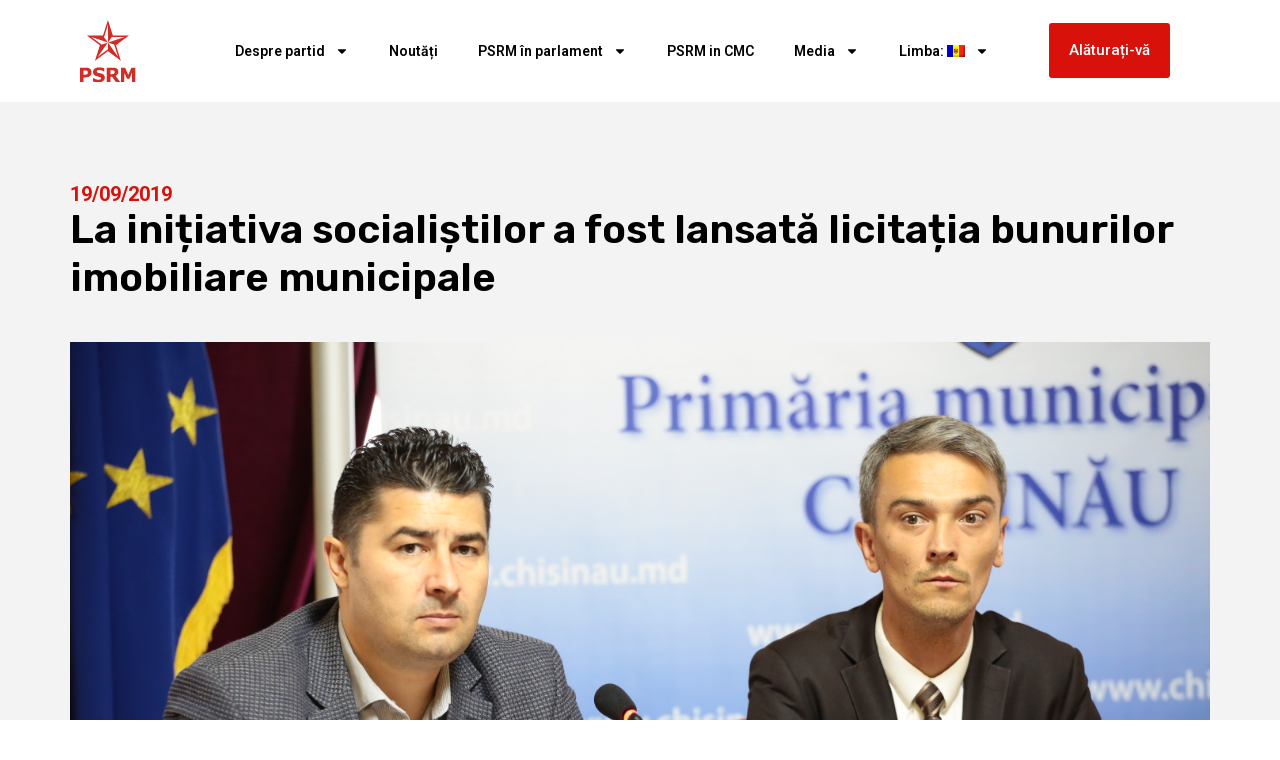

--- FILE ---
content_type: text/html; charset=utf-8
request_url: https://www.privesc.eu/widget/live/88509?
body_size: 1270
content:

<!DOCTYPE html>
<html>
<head>
    <meta name="viewport" content="width=device-width" />
    <title>Privesc.Eu Televizor</title>
    <link href="https://vjs.zencdn.net/8.6.1/video-js.css" rel="stylesheet" />

    <style type="text/css">
        html, body {
            height: 100%;
        }

        body {
            margin: 0px;
            padding: 0px;
            background-color: #000000;
        }

        .video-js {
            position: relative !important;
            width: 100% !important;
            height: 100% !important;
        }

        .vjs-texttrack-settings {
            display: none;
        }

        .live {
            position: absolute;
            top: 10px;
            left: 10px;
            z-index: 99;
        }


        @keyframes flickerAnimation {
            0% {
                opacity: 1;
            }

            50% {
                opacity: 0;
            }

            100% {
                opacity: 1;
            }
        }

        @-o-keyframes flickerAnimation {
            0% {
                opacity: 1;
            }

            50% {
                opacity: 0;
            }

            100% {
                opacity: 1;
            }
        }

        @-moz-keyframes flickerAnimation {
            0% {
                opacity: 1;
            }

            50% {
                opacity: 0;
            }

            100% {
                opacity: 1;
            }
        }

        @-webkit-keyframes flickerAnimation {
            0% {
                opacity: 1;
            }

            50% {
                opacity: 0;
            }

            100% {
                opacity: 1;
            }
        }

        .animate-flicker {
            -webkit-animation: flickerAnimation 2s infinite;
            -moz-animation: flickerAnimation 2s infinite;
            -o-animation: flickerAnimation 2s infinite;
            animation: flickerAnimation 2s infinite;
        }

        a.logo {
            position: absolute; /* Changed from relative to absolute */
            top: 0; /* Align to the top of the closest positioned ancestor */
            right: 0; /* Align to the right of the closest positioned ancestor */
            z-index: 9999; /* Increase the z-index to a high value to ensure it's on top */
            /* No need for float property when using absolute positioning */

            -webkit-user-select: none;
            background-color: rgb(85, 172, 238);
            background-image: none;
            border-bottom-color: rgba(0, 0, 0, 0.2);
            border-bottom-left-radius: 3px;
            border-bottom-right-radius: 3px;
            border-bottom-style: solid;
            border-bottom-width: 1px;
            border-image-outset: 0px;
            border-image-repeat: stretch;
            border-image-slice: 100%;
            border-image-source: none;
            border-image-width: 1;
            border-left-color: rgba(0, 0, 0, 0.2);
            border-left-style: solid;
            border-left-width: 1px;
            border-right-color: rgba(0, 0, 0, 0.2);
            border-right-style: solid;
            border-right-width: 1px;
            border-top-color: rgba(0, 0, 0, 0.2);
            border-top-left-radius: 3px;
            border-top-right-radius: 3px;
            border-top-style: solid;
            border-top-width: 1px;
            box-sizing: border-box;
            color: rgb(255, 255, 255);
            opacity: 0.9;
            cursor: pointer;
            display: inline-block;
            font-family: 'Helvetica Neue', Helvetica, Arial, sans-serif;
            font-size: 12px;
            font-weight: bold;
            height: 22px;
            line-height: 18px;
            margin: 10px;
            padding-bottom: 1px;
            padding-left: 5px;
            padding-right: 5px;
            padding-top: 1px;
            text-align: center;
            text-decoration: none;
            vertical-align: middle;
            white-space: nowrap;
        }

        #wallpaper {
        position: fixed; /* Fixed position in the viewport */
        top: 0;
        right: 0;
        bottom: 0;
        left: 0;
        z-index: 1; /* Ensure it's above the base layer */
        }

        #wallpaper img {
            width: 100%;
            height: 100%;
            object-fit: cover; 
        }

        .absolute {
            position: absolute; 
            top: 0;
            left: 0;
            right: 0;
            bottom: 0;
            display: flex;
            justify-content: center; 
            align-items: center; 
            z-index: 2; 
        }

        #timerTrack {
            font-size: 3rem; 
            color: white; 
            z-index: 3; 
            font-family: Helvetica, Arial, sans-serif; /* Standard font setup */
        }
    </style>
</head>
<body>
        <a class="logo" target="live_88509" href="https://www.privesc.eu/arhiva/88509/Briefing-sustinut-de-consilierii-municipali-ai-PSRM-cu-privire-la-lansarea-unei-licitatii-publice-in-capitala">Privesc.Eu</a>
            <video id="player" preload="none" class='video-js vjs-default-skin vjs-big-play-centered'
                   data-setup='{"fluid": true, "controls": true, "preload": "none", "language":"ro", "textTrackSettings": false}'
                   poster='//storage.privesc.eu/thumnails/88509.jpg'>
                <source src="https://do.privesc.eu/storage/20190919-briefing-psrm.mp4/playlist.m3u8" type="application/x-mpegURL" />
            </video>
            <script src="https://vjs.zencdn.net/8.6.1/video.min.js"></script>

</body>
</html>

